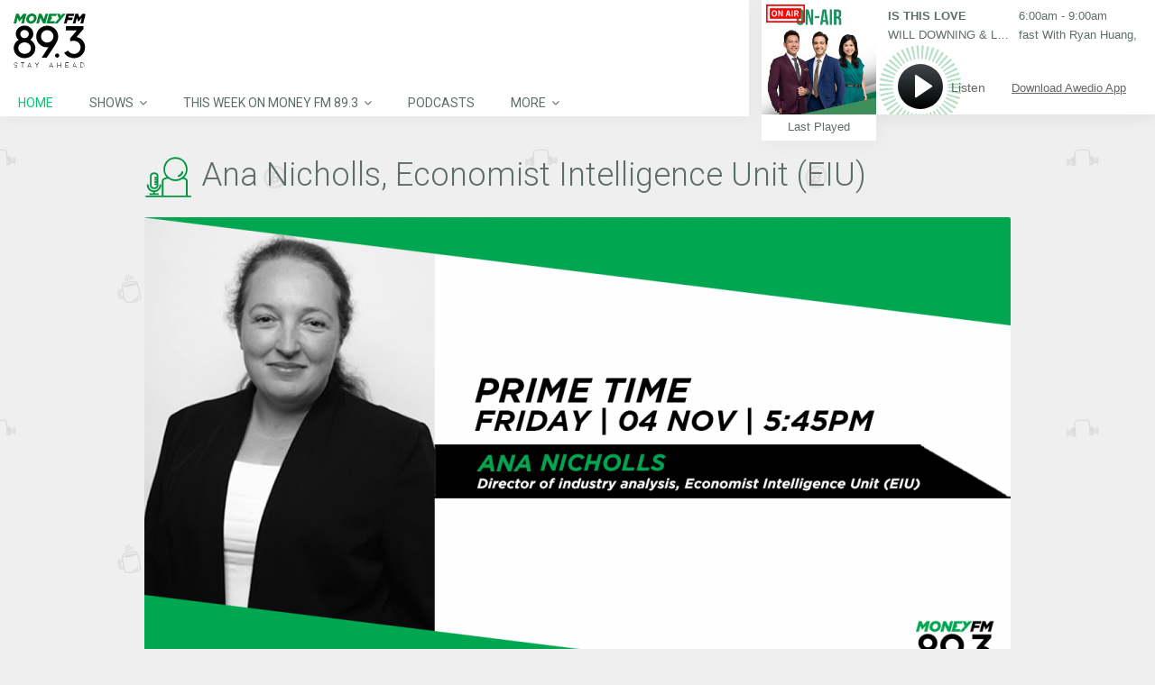

--- FILE ---
content_type: text/html; charset=utf-8
request_url: https://omny.fm/shows/moneyfm-evening-show/market-view-eius-real-gdp-forecast-of-1-7-in-2023/embed
body_size: 10037
content:
<!DOCTYPE html><html dir="ltr" lang="en"><head><meta charSet="utf-8"/><link rel="dns-prefetch" href="https://www.omnycontent.com"/><link rel="icon" type="image/png" sizes="144x144" href="/_next/static/media/favicon-144x144.4df68316.png"/><meta name="viewport" content="user-scalable=no, width=device-width, initial-scale=1"/><meta http-equiv="x-ua-compatible" content="ie=edge"/><meta name="format-detection" content="email=no"/><title>Market View: EIU&#x27;s real GDP forecast of 1.7% in 2023, Why Asia could weather business sector blues better</title><meta name="robots" content="noindex"/><link rel="preload" as="image" href="https://www.omnycontent.com/d/clips/d9486183-3dd4-4ad6-aebe-a4c1008455d5/33eb9703-7418-44a4-9a96-adcd0057f471/47c29ac3-e358-4a81-82a7-af4300d9d2d0/image.jpg?t=1667567820&amp;size=thumbnail"/><meta name="next-head-count" content="9"/><link data-next-font="size-adjust" rel="preconnect" href="/" crossorigin="anonymous"/><link rel="preload" href="/_next/static/css/e70acd4fe50810d6.css" as="style"/><link rel="stylesheet" href="/_next/static/css/e70acd4fe50810d6.css" data-n-g=""/><noscript data-n-css=""></noscript><script defer="" nomodule="" src="/_next/static/chunks/polyfills-42372ed130431b0a.js"></script><script src="/_next/static/chunks/webpack-bdd7b96b57592eb9.js" defer=""></script><script src="/_next/static/chunks/framework-21bb7e1521a0c41f.js" defer=""></script><script src="/_next/static/chunks/main-ad5c1898fb4b53a3.js" defer=""></script><script src="/_next/static/chunks/pages/_app-5cd426edbd9c79a1.js" defer=""></script><script src="/_next/static/chunks/5c0b189e-e1bf200516e719d0.js" defer=""></script><script src="/_next/static/chunks/4103-a5f2b962d13c8fb0.js" defer=""></script><script src="/_next/static/chunks/4580-2346b653c8943f86.js" defer=""></script><script src="/_next/static/chunks/4189-dc6ce08a54128b0f.js" defer=""></script><script src="/_next/static/chunks/6065-98fe31126b856d22.js" defer=""></script><script src="/_next/static/chunks/1538-ec51653de8d63493.js" defer=""></script><script src="/_next/static/chunks/8057-f0a934399ace930b.js" defer=""></script><script src="/_next/static/chunks/6617-3a5902b6931030ca.js" defer=""></script><script src="/_next/static/chunks/3259-4a368d26d8674eef.js" defer=""></script><script src="/_next/static/chunks/5453-ecc3ad21b67f2297.js" defer=""></script><script src="/_next/static/chunks/1650-921d836a67566d3d.js" defer=""></script><script src="/_next/static/chunks/2594-9f6d90147bccf513.js" defer=""></script><script src="/_next/static/chunks/1752-92fc0046c1d3a6a3.js" defer=""></script><script src="/_next/static/chunks/8874-00a5a633b99849bf.js" defer=""></script><script src="/_next/static/chunks/4904-730181f726d92112.js" defer=""></script><script src="/_next/static/chunks/pages/shows/%5BprogramSlug%5D/%5BclipSlug%5D/embed-fcfd74d3b375f5d5.js" defer=""></script><script src="/_next/static/4La2MNDVyjZCvKuZnz0l9/_buildManifest.js" defer=""></script><script src="/_next/static/4La2MNDVyjZCvKuZnz0l9/_ssgManifest.js" defer=""></script></head><body><div id="__next"><style data-emotion="css-global ptfp3d">*,*::before,*::after{box-sizing:border-box;}</style><style data-emotion="css-global c4w1m5">html,body{width:1px;min-width:100%;height:100%;font-family:Open Sans,Helvetica,Arial,sans-serif;background:transparent;-webkit-font-smoothing:antialiased;-moz-osx-font-smoothing:grayscale;}body{position:absolute;width:100%;height:100%;overflow:hidden;}</style><style data-emotion="css 1dkrzgu">.css-1dkrzgu{position:absolute;width:100%;display:-webkit-box;display:-webkit-flex;display:-ms-flexbox;display:flex;-webkit-flex-direction:column;-ms-flex-direction:column;flex-direction:column;}</style><div style="background-color:#f5f5f5" class="css-1dkrzgu"><style data-emotion="css g4zirk">.css-g4zirk{position:absolute;top:0;right:0;bottom:0;left:0;overflow:hidden;}</style><div class="css-g4zirk"><style data-emotion="css 1fmdw8f">.css-1fmdw8f{bottom:-20px;-webkit-filter:blur(20px);filter:blur(20px);left:-20px;position:absolute;right:-20px;top:-20px;}</style><style data-emotion="css 2wn2tc">.css-2wn2tc{background-image:url(https://www.omnycontent.com/d/clips/d9486183-3dd4-4ad6-aebe-a4c1008455d5/33eb9703-7418-44a4-9a96-adcd0057f471/47c29ac3-e358-4a81-82a7-af4300d9d2d0/image.jpg?t=1667567820&size=thumbnail);-webkit-background-position:50% 50%;background-position:50% 50%;background-repeat:no-repeat;-webkit-background-size:cover;background-size:cover;bottom:-20px;-webkit-filter:blur(20px);filter:blur(20px);left:-20px;position:absolute;right:-20px;top:-20px;}</style><div class="css-2wn2tc"></div></div><style data-emotion="css 1uoyqk1">.css-1uoyqk1{background:rgba(0, 0, 0, 0.5);position:absolute;top:0;left:0;right:0;bottom:0;pointer-events:none;}@media (prefers-contrast: more){.css-1uoyqk1{background:rgba(0, 0, 0, 0.8);}}</style><div class="css-1uoyqk1"></div><style data-emotion="css 1u981gv">.css-1u981gv{color:#fff;display:-webkit-box;display:-webkit-flex;display:-ms-flexbox;display:flex;-webkit-flex-direction:column;-ms-flex-direction:column;flex-direction:column;position:relative;width:100%;}</style><div class="css-1u981gv"><style data-emotion="css 193w4t8">.css-193w4t8{display:-webkit-box;display:-webkit-flex;display:-ms-flexbox;display:flex;padding:12px;}</style><div class="css-193w4t8"><style data-emotion="css bngly5">.css-bngly5{display:-webkit-box;display:-webkit-flex;display:-ms-flexbox;display:flex;}@media (max-width: 580px){.css-bngly5{visibility:hidden;width:0;}}</style><div class="css-bngly5"><style data-emotion="css py0qv0">.css-py0qv0{display:block;width:calc(100vh - 24px);height:calc(100vh - 24px);max-height:156px;max-width:156px;}</style><div class="css-py0qv0"><style data-emotion="css 13budfd">.css-13budfd{width:100%;height:100%;display:block;}</style><img src="https://www.omnycontent.com/d/clips/d9486183-3dd4-4ad6-aebe-a4c1008455d5/33eb9703-7418-44a4-9a96-adcd0057f471/47c29ac3-e358-4a81-82a7-af4300d9d2d0/image.jpg?t=1667567820&amp;size=small" alt="Market View: EIU&#x27;s real GDP forecast of 1.7% in 2023, Why Asia could weather business sector blues better" class="css-13budfd"/></div><style data-emotion="css m6mmvu">.css-m6mmvu{display:inline-block;-webkit-flex:none;-ms-flex:none;flex:none;width:12px;}</style><span role="presentation" class="css-m6mmvu"></span></div><style data-emotion="css 5novwk">.css-5novwk{display:-webkit-box;display:-webkit-flex;display:-ms-flexbox;display:flex;-webkit-flex:1 0;-ms-flex:1 0;flex:1 0;-webkit-flex-direction:column;-ms-flex-direction:column;flex-direction:column;min-width:0;}</style><div class="css-5novwk"><style data-emotion="css j7x8gr">.css-j7x8gr{display:-webkit-box;display:-webkit-flex;display:-ms-flexbox;display:flex;height:24px;position:relative;}</style><div class="css-j7x8gr"><style data-emotion="css 1ug0psk">.css-1ug0psk{display:none;}@media (max-width: 580px){.css-1ug0psk{display:-webkit-box;display:-webkit-flex;display:-ms-flexbox;display:flex;}}</style><div class="css-1ug0psk"><style data-emotion="css 1vu7xy2">.css-1vu7xy2{width:32px;height:32px;display:block;position:relative;top:-4px;}</style><img src="https://www.omnycontent.com/d/clips/d9486183-3dd4-4ad6-aebe-a4c1008455d5/33eb9703-7418-44a4-9a96-adcd0057f471/47c29ac3-e358-4a81-82a7-af4300d9d2d0/image.jpg?t=1667567820&amp;size=thumbnail" alt="" class="css-1vu7xy2"/><span role="presentation" class="css-m6mmvu"></span></div><style data-emotion="css 1couwsm">.css-1couwsm{-webkit-flex:auto;-ms-flex:auto;flex:auto;overflow:hidden;white-space:nowrap;text-overflow:ellipsis;overflow:hidden;margin-left:-3px;margin-right:-3px;padding-left:3px;padding-right:3px;text-shadow:0 0 5px rgb(0 0 0);}</style><span class="css-1couwsm"><style data-emotion="css iim3o2">.css-iim3o2{font-weight:600;font-size:14px;line-height:1.7;opacity:0.7;}</style><bdi title="Money Matters with Hongbin Jeong and Chua Tian Tian (4pm - 7pm)" class="css-iim3o2">Money Matters with Hongbin Jeong and Chua Tian Tian (4pm - 7pm)</bdi></span><style data-emotion="css g6q15c">.css-g6q15c{display:inline-block;-webkit-flex:auto;-ms-flex:auto;flex:auto;}</style><span role="presentation" class="css-g6q15c"></span><style data-emotion="css 6t0107">.css-6t0107{display:inline-block;-webkit-flex:none;-ms-flex:none;flex:none;width:10px;}</style><span role="presentation" class="css-6t0107"></span><style data-emotion="css 1cme2uv">.css-1cme2uv{-webkit-align-self:center;-ms-flex-item-align:center;align-self:center;white-space:nowrap;}</style><div class="css-1cme2uv"><style data-emotion="css 152ib48">.css-152ib48{-webkit-appearance:none;-moz-appearance:none;-ms-appearance:none;appearance:none;background:transparent;border:0;color:inherit;font:inherit;letter-spacing:inherit;text-rendering:inherit;padding:0;background:rgba(255,255,255,0.3);border-radius:50%;width:28px;height:28px;font-size:18px;line-height:0;opacity:0.8;}.css-152ib48:not(:disabled, .disabled){cursor:pointer;}.css-152ib48:hover,.css-152ib48:focus{background:rgba(255,255,255,0.4);}.css-152ib48:active{background:rgba(255,255,255,0.5);}.css-152ib48 svg{font-size:1em;}</style><button type="button" title="Info" aria-expanded="false" aria-haspopup="dialog" class="css-152ib48"><svg xmlns="http://www.w3.org/2000/svg" width="1em" height="28px" viewBox="0 0 16 16"><path fill="currentColor" d="M8 0C3.573 0 0 3.573 0 8s3.573 8 8 8 8-3.573 8-8-3.573-8-8-8m-.533 3.218c.213-.213.48-.32.782-.32s.551.106.765.32c.213.213.32.48.32.782s-.106.568-.32.782c-.213.213-.48.32-.765.32-.302 0-.569-.106-.782-.32A1.08 1.08 0 0 1 7.147 4c0-.302.088-.568.32-.782m2.417 9.458H6.506v-.338c.25-.035.427-.106.516-.195.143-.125.213-.356.213-.676V7.324c0-.284-.053-.48-.142-.587-.09-.106-.285-.178-.569-.232v-.337h2.72v5.368c0 .302.054.516.143.587.089.09.267.16.516.213v.34z"></path></svg></button><style data-emotion="css v4yxnd">.css-v4yxnd{position:absolute;top:0;right:0;bottom:0;left:0;color:#fff;background-color:#f5f5f5;z-index:0;}</style><style data-emotion="css v58ff3">.css-v58ff3{display:inline-block;-webkit-flex:none;-ms-flex:none;flex:none;width:7px;}</style><span role="presentation" class="css-v58ff3"></span><button type="button" title="Follow" aria-expanded="false" aria-haspopup="dialog" class="css-152ib48"><svg xmlns="http://www.w3.org/2000/svg" width="1em" height="28px" viewBox="0 0 16 16"><path fill="currentColor" fill-rule="evenodd" d="M11.345 2c-.71 0-1.376.276-1.877.778L8.011 4.235a2.64 2.64 0 0 0-.778 1.877c0 .443.108.87.312 1.25l-.184.184a2.64 2.64 0 0 0-1.25-.312c-.71 0-1.376.277-1.877.778L2.776 9.469a2.657 2.657 0 0 0 0 3.754A2.64 2.64 0 0 0 4.654 14c.709 0 1.375-.276 1.877-.777l1.457-1.457a2.66 2.66 0 0 0 .464-3.127l.185-.185c.38.204.807.312 1.251.312.71 0 1.376-.276 1.877-.777l1.457-1.457A2.64 2.64 0 0 0 14 4.655c0-.71-.276-1.376-.778-1.877A2.64 2.64 0 0 0 11.345 2M5.437 12.13a1.1 1.1 0 0 1-.784.326 1.111 1.111 0 0 1-.785-1.894l1.457-1.457c.21-.21.489-.325.785-.325l.016.001-.581.581a.772.772 0 1 0 1.092 1.093l.58-.58c.004.288-.102.58-.323.798zm5.236-5.234c-.21.21-.489.325-.785.325l-.016-.002.763-.762a.772.772 0 1 0-1.093-1.093l-.762.763-.001-.016a1.1 1.1 0 0 1 .325-.784L10.56 3.87c.21-.21.488-.325.784-.325s.575.115.785.325c.21.209.325.488.325.784s-.116.576-.325.785z"></path></svg></button><span role="presentation" class="css-v58ff3"></span><button type="button" title="Share" aria-expanded="false" aria-haspopup="dialog" class="css-152ib48"><style data-emotion="css lqmt0p">[dir="rtl"] .css-lqmt0p{-webkit-transform:scaleX(-1);-moz-transform:scaleX(-1);-ms-transform:scaleX(-1);transform:scaleX(-1);}</style><svg xmlns="http://www.w3.org/2000/svg" width="1em" height="28px" viewBox="0 0 16 16" class="css-lqmt0p"><path fill="currentColor" fill-rule="evenodd" d="M1 14.006c.436-2.272 1.292-4.17 2.52-5.633C5 6.615 7.005 5.526 9.495 5.153V1.978c0-.016.016-.031.032-.047.015 0 .046 0 .046.016l5.415 5.617c.016.016.016.047 0 .078l-5.4 5.6c-.015.016-.03.016-.046.016s-.031-.03-.031-.047V9.976c-3.828.016-6.504 1.307-8.402 4.076-.031.016-.047.016-.062.016-.031-.016-.047-.031-.047-.062"></path></svg></button></div></div><style data-emotion="css 1ltpgnm">.css-1ltpgnm{-webkit-align-items:center;-webkit-box-align:center;-ms-flex-align:center;align-items:center;display:-webkit-box;display:-webkit-flex;display:-ms-flexbox;display:flex;-webkit-flex:1 0;-ms-flex:1 0;flex:1 0;}</style><div class="css-1ltpgnm"><style data-emotion="css 1i9eg8a">.css-1i9eg8a{-webkit-appearance:none;-moz-appearance:none;-ms-appearance:none;appearance:none;background:transparent;border:0;color:inherit;font:inherit;letter-spacing:inherit;text-rendering:inherit;padding:0;width:60px;height:60px;-webkit-align-items:center;-webkit-box-align:center;-ms-flex-align:center;align-items:center;background:#6313bc;border-radius:50%;color:#ffffff;display:-webkit-box;display:-webkit-flex;display:-ms-flexbox;display:flex;-webkit-flex:none;-ms-flex:none;flex:none;-webkit-box-pack:center;-ms-flex-pack:center;-webkit-justify-content:center;justify-content:center;position:relative;-webkit-transition:-webkit-transform 0.1s;transition:transform 0.1s;}.css-1i9eg8a:not(:disabled, .disabled){cursor:pointer;}.css-1i9eg8a:hover,.css-1i9eg8a:focus{-webkit-transform:scale(1.08);-moz-transform:scale(1.08);-ms-transform:scale(1.08);transform:scale(1.08);}.css-1i9eg8a:active{-webkit-transform:scale(1);-moz-transform:scale(1);-ms-transform:scale(1);transform:scale(1);}</style><button type="button" title="Play" class="css-1i9eg8a"><style data-emotion="css iwcgen">.css-iwcgen{display:block;width:55%;height:55%;}</style><svg xmlns="http://www.w3.org/2000/svg" width="1em" height="1em" viewBox="0 0 16 16" class="css-iwcgen"><path fill="currentColor" d="M5.693 14.724C4.76 15.335 4 14.897 4 13.75V2.25C4 1.1 4.76.666 5.693 1.276l8.606 5.62c.935.61.934 1.6 0 2.21l-8.606 5.62z"></path></svg></button><span role="presentation" class="css-m6mmvu"></span><style data-emotion="css 1yplvz0">.css-1yplvz0{display:-webkit-box;display:-webkit-flex;display:-ms-flexbox;display:flex;-webkit-flex:1 0;-ms-flex:1 0;flex:1 0;-webkit-flex-direction:column;-ms-flex-direction:column;flex-direction:column;min-width:0;position:relative;top:-2px;}</style><div class="css-1yplvz0"><style data-emotion="css 20xy69">.css-20xy69{font-size:18px;height:1.7em;line-height:1.7;position:relative;}</style><div class="css-20xy69"><style data-emotion="css r5gyjf">.css-r5gyjf{position:absolute;display:-webkit-box;display:-webkit-flex;display:-ms-flexbox;display:flex;height:100%;width:100%;}</style><div title="Market View: EIU&#x27;s real GDP forecast of 1.7% in 2023, Why Asia could weather business sector blues better" class="css-r5gyjf"><style data-emotion="css 1wqedeq">.css-1wqedeq{display:-webkit-box;display:-webkit-flex;display:-ms-flexbox;display:flex;text-shadow:0 0 5px rgb(0 0 0);overflow:hidden;margin-left:-3px;margin-right:-3px;padding-left:3px;padding-right:3px;}</style><div dir="ltr" class="css-1wqedeq"><style data-emotion="css efd8xk">.css-efd8xk{white-space:nowrap;will-change:transform;-webkit-animation-play-state:running;animation-play-state:running;}</style><div class="css-efd8xk"><style data-emotion="css 16ceglb">.css-16ceglb{font-weight:600;}</style><span class="css-16ceglb"><span>Market View: EIU&#x27;s real GDP forecast of 1.7% in 2023, Why Asia could weather business sector blues better</span></span></div></div></div></div><style data-emotion="css 135vphm">.css-135vphm{font-weight:600;-webkit-align-self:flex-start;-ms-flex-item-align:flex-start;align-self:flex-start;-webkit-align-items:center;-webkit-box-align:center;-ms-flex-align:center;align-items:center;display:-webkit-box;display:-webkit-flex;display:-ms-flexbox;display:flex;font-size:14px;line-height:1.7;max-width:100%;}</style><div dir="ltr" class="css-135vphm"><style data-emotion="css 1hehdqf">.css-1hehdqf{opacity:0.7;text-overflow:ellipsis;white-space:nowrap;overflow:hidden;margin-left:-3px;margin-right:-3px;padding-left:3px;padding-right:3px;text-shadow:0 0 5px rgb(0 0 0);}</style><span class="css-1hehdqf">00:00 / 10:43</span><style data-emotion="css 1o0itcx">.css-1o0itcx{-webkit-align-items:flex-start;-webkit-box-align:flex-start;-ms-flex-align:flex-start;align-items:flex-start;display:-webkit-inline-box;display:-webkit-inline-flex;display:-ms-inline-flexbox;display:inline-flex;height:0;}</style></div></div></div><style data-emotion="css 1z0fvj1">.css-1z0fvj1{-webkit-align-items:center;-webkit-box-align:center;-ms-flex-align:center;align-items:center;display:-webkit-box;display:-webkit-flex;display:-ms-flexbox;display:flex;height:36px;}</style><div class="css-1z0fvj1"><style data-emotion="css cs7zos">.css-cs7zos{-webkit-flex:1;-ms-flex:1;flex:1;height:100%;opacity:0;-webkit-transition:opacity 333ms;transition:opacity 333ms;}</style><style data-emotion="css 12ui1nq">.css-12ui1nq{-webkit-flex:1;-ms-flex:1;flex:1;height:100%;opacity:0;-webkit-transition:opacity 333ms;transition:opacity 333ms;}.css-12ui1nq:focus-within{outline:Highlight auto 1px;outline:-webkit-focus-ring-color auto 1px;outline:blue auto 1px;}@supports selector(:has(*)){.css-12ui1nq:focus-within{outline:none;}.css-12ui1nq:focus-within:has(input[type=range]:focus-visible){outline:Highlight auto 1px;outline:-webkit-focus-ring-color auto 1px;outline:blue auto 1px;}}</style><label for=":R4rl6del6:" class="css-12ui1nq"><style data-emotion="css tabmx7">.css-tabmx7{border-width:0;clip:rect(0,0,0,0);height:1px;margin:-1px;overflow:hidden;padding:0;position:absolute;white-space:nowrap;width:1px;}</style><input type="range" id=":R4rl6del6:" aria-valuetext="00:00 / 10:43" step="15" min="0" max="643.474" class="css-tabmx7" value="0"/><div dir="ltr" style="flex:1;position:relative;margin:0 10px;cursor:pointer;height:100%"><div style="border-radius:999px;position:absolute;overflow:hidden;top:0;right:-10px;bottom:0;left:-10px;transform:translateZ(0)"><div style="position:absolute;top:0;right:0;bottom:0;left:0;background:#ffffff;opacity:0.35"></div><div style="position:absolute;top:0;right:0;bottom:0;left:0;transition:opacity 333ms;will-change:opacity, width;opacity:0;background:#6313bc;width:10px"></div></div><div style="position:absolute;top:4px;right:0;bottom:4px;left:0;white-space:nowrap;overflow:hidden;opacity:0.4"></div><div style="position:absolute;top:4px;right:0;bottom:4px;left:0;white-space:nowrap;overflow:hidden;width:0%"></div><div style="position:absolute;top:0;right:0;bottom:0;left:0;touch-action:none;user-select:none"></div></div></label><span role="presentation" class="css-m6mmvu"></span></div></div></div><style data-emotion="css 1i3648n">.css-1i3648n{position:absolute;top:0;right:0;bottom:0;left:0;}</style></div></div></div><script id="__NEXT_DATA__" type="application/json">{"props":{"pageProps":{"_sentryTraceData":"7d104d255c3c4fa6a2810acd3755de09-925d8f1361343e8a-0","_sentryBaggage":"sentry-environment=Production,sentry-release=omny-fm-1.0.914,sentry-public_key=26e057be21a84efb8189b730ef099727,sentry-trace_id=7d104d255c3c4fa6a2810acd3755de09,sentry-sample_rate=0.001,sentry-transaction=%2Fshows%2F%5BprogramSlug%5D%2F%5BclipSlug%5D%2Fembed,sentry-sampled=false","type":"success","clip":{"Id":"47c29ac3-e358-4a81-82a7-af4300d9d2d0","Title":"Market View: EIU's real GDP forecast of 1.7% in 2023, Why Asia could weather business sector blues better","Slug":"market-view-eius-real-gdp-forecast-of-1-7-in-2023","Description":"As markets continue to mull the Fed’s interest rate hikes, we want to switch gears to take a look at growth forecasts for the following year. \n\nWell, according to an Economist Intelligence Unit or EIU report, global real GDP growth is expected to come in at just 1.7% in 2023, as the war in Ukraine, lockdowns in China and supply chain disruptions continue to hurt growth. But why is this the case, and which are the outperforming sectors? \n\nOn Market View, Prime Time's finance presenter Chua Tian Tian spoke with Ana Nicholls, Director of Industry Analysis at the Economist Intelligence Unit (EIU) for more.","DescriptionHtml":"\u003cp\u003eAs markets continue to mull the Fed’s interest rate hikes, we want to switch gears to take a look at growth forecasts for the following year. \u003c/p\u003e\n\u003cp\u003eWell, according to an Economist Intelligence Unit or EIU report, global real GDP growth is expected to come in at just 1.7% in 2023, as the war in Ukraine, lockdowns in China and supply chain disruptions continue to hurt growth. But why is this the case, and which are the outperforming sectors? \u003c/p\u003e\n\u003cp\u003eOn Market View, Prime Time's finance presenter Chua Tian Tian spoke with \u003cstrong\u003eAna Nicholls, Director of Industry Analysis at the Economist Intelligence Unit (EIU) \u003c/strong\u003efor more.\u003c/p\u003e","Summary":null,"Tags":[],"TranscriptUrl":null,"HasPublishedTranscript":false,"Season":null,"Episode":null,"EpisodeType":"Full","ImageUrl":"https://www.omnycontent.com/d/clips/d9486183-3dd4-4ad6-aebe-a4c1008455d5/33eb9703-7418-44a4-9a96-adcd0057f471/47c29ac3-e358-4a81-82a7-af4300d9d2d0/image.jpg?t=1667567820\u0026size=Medium","ImageColors":{"Primary":"0f0f0f","Secondary":"eaeaea","Contrast":"ffffff"},"AudioUrl":"https://traffic.omny.fm/d/clips/d9486183-3dd4-4ad6-aebe-a4c1008455d5/33eb9703-7418-44a4-9a96-adcd0057f471/47c29ac3-e358-4a81-82a7-af4300d9d2d0/audio.mp3","WaveformUrl":"https://www.omnycontent.com/d/clips/d9486183-3dd4-4ad6-aebe-a4c1008455d5/33eb9703-7418-44a4-9a96-adcd0057f471/47c29ac3-e358-4a81-82a7-af4300d9d2d0/waveform?t=1667567612\u0026token=cFeKsgkGDzMP8INExWkW5pj34tv4FpjB","VideoUrl":null,"EmbedUrl":"https://omny.fm/shows/moneyfm-evening-show/market-view-eius-real-gdp-forecast-of-1-7-in-2023/embed","DurationSeconds":643.474,"PublishState":"Published","PublishedUrl":"https://omny.fm/shows/moneyfm-evening-show/market-view-eius-real-gdp-forecast-of-1-7-in-2023","Visibility":"Public","PublishedUtc":"2022-11-04T13:21:07.65Z","PlaylistIds":["7f7fc7e0-25e5-43f4-8a0c-adcd00597713","91bdd19a-daf2-4cac-817e-b321006f0542"],"Chapters":[],"State":"Ready","ShareUrl":null,"RssLinkOverride":null,"ImportedId":null,"Monetization":{"PreRoll":true,"PostRoll":true,"MidRolls":[]},"AdMarkers":[{"Offset":"00:00:00","MaxNumberOfAds":1,"AdMarkerType":"PreRoll"},{"Offset":"00:10:43.4742857","MaxNumberOfAds":1,"AdMarkerType":"PostRoll"}],"HasPreRollVideoAd":false,"RecordingMetadata":null,"PublishedAudioSizeInBytes":10310966,"ContentRating":"Unrated","AudioOptions":{"IncludeIntroOutro":false,"AutoLevelAudio":false},"ExternalId":null,"CustomFieldData":null,"VideoUrls":null,"EmbedOptions":{"ForegroundColor":"6d4d8f","BackgroundColor":"f5f5f5","HighlightColor":"6313bc","IsEmbedColorsLocked":false,"ShowArtwork":true,"ShowShare":true,"ShowFollow":true,"ShowDownload":true,"ShowDescription":true,"ShowPlaylistImages":true,"ShowPlaylistShare":true,"IsEmbedOptionsLocked":false,"CustomBranding":true,"CustomLogoWide":null,"CustomLogoSmall":null,"CustomLogoTitle":null,"CustomLogoUrl":null,"CustomGATrackingId":"UA-112001893-1"},"Program":{"Id":"33eb9703-7418-44a4-9a96-adcd0057f471","Name":"Money Matters with Hongbin Jeong and Chua Tian Tian (4pm - 7pm)","Slug":"moneyfm-evening-show","Description":"Money Matters is your guide to navigating the day's most important topics, from politics and current affairs to wealth management and trending issues. Every evening, the team delivers insightful discussions on business news, market movements, and the latest in alternative assets. Whether navigating the political landscape, understanding the economy, or uncovering emerging investment opportunities, Money Matters keeps you informed and ahead of the curve. Tune in daily to Hongbin Jeong and Chua Tian Tian from 4 pm to 7 pm on MONEY FM 89.3.","DescriptionHtml":"\u003cp\u003eMoney Matters is your guide to navigating the day's most important topics, from politics and current affairs to wealth management and trending issues. Every evening, the team delivers insightful discussions on business news, market movements, and the latest in alternative assets. Whether navigating the political landscape, understanding the economy, or uncovering emerging investment opportunities, Money Matters keeps you informed and ahead of the curve. Tune in daily to Hongbin Jeong and Chua Tian Tian from 4 pm to 7 pm on MONEY FM 89.3.\u003c/p\u003e","Author":"MONEY FM 89.3","Publisher":"Money FM","Copyright":"Money FM","Language":"en-US","ArtworkUrl":"https://www.omnycontent.com/d/programs/d9486183-3dd4-4ad6-aebe-a4c1008455d5/33eb9703-7418-44a4-9a96-adcd0057f471/image.jpg?t=1730421353\u0026size=Medium","Category":"Business","Categories":["Business","Business News","Investing","Entrepreneurship"],"SocialWeb":"https://www.moneyfm893.sg/shows/the-evening-runway-with-hongbin-jeong-roshan-gidwani-chua-tian-tian/","SocialTwitter":"","SocialFacebook":"moneyfm893","SocialShowSupportUrl":null,"SocialShowSupportLabel":"","Hidden":false,"Archived":false,"Network":"MONEY FM 89.3","NetworkId":"e81fea2d-9039-4041-9812-aa5d007f249b","ExternalId":null,"ContactName":"SPH Radio","ContactEmail":"sphradio@sph.com.sg","CustomFieldData":{"template-type":"default","sponsored":"No","short-name":"Money Matters","hosts":"Hongbin Jeong; Chua Tian Tian","short-description":"Your evening guide to the day's most important topics — navigate the key events in politics, business, markets, wealth management, and top investment opportunities. Keeps you informed and ahead of the curve, daily.","status":"active"},"DefaultPlaylistId":"7f7fc7e0-25e5-43f4-8a0c-adcd00597713","DefaultPlaylist":{"Id":"7f7fc7e0-25e5-43f4-8a0c-adcd00597713","Title":"Money Matters with Hongbin Jeong and Chua Tian Tian","Slug":"prime-time","Description":"Money Matters is your guide to navigating the day's most important topics, from politics and current affairs to wealth management and trending issues. Every evening, the team delivers insightful discussions on business news, market movements, and the latest in alternative assets. Whether navigating the political landscape, understanding the economy, or uncovering emerging investment opportunities, Money Matters keeps you informed and ahead of the curve. Tune in daily to Hongbin Jeong and Chua Tian Tian from 4 pm to 7 pm on MONEY FM 89.3.","DescriptionHtml":"\u003cp\u003eMoney Matters is your guide to navigating the day's most important topics, from politics and current affairs to wealth management and trending issues. Every evening, the team delivers insightful discussions on business news, market movements, and the latest in alternative assets. Whether navigating the political landscape, understanding the economy, or uncovering emerging investment opportunities, Money Matters keeps you informed and ahead of the curve. Tune in daily to Hongbin Jeong and Chua Tian Tian from 4 pm to 7 pm on MONEY FM 89.3.\u003c/p\u003e","Summary":"","RssFeedUrl":"https://www.omnycontent.com/d/playlist/d9486183-3dd4-4ad6-aebe-a4c1008455d5/33eb9703-7418-44a4-9a96-adcd0057f471/7f7fc7e0-25e5-43f4-8a0c-adcd00597713/podcast.rss","EmbedUrl":"https://omny.fm/shows/moneyfm-evening-show/playlists/prime-time/embed","ArtworkUrl":"https://www.omnycontent.com/d/playlist/d9486183-3dd4-4ad6-aebe-a4c1008455d5/33eb9703-7418-44a4-9a96-adcd0057f471/7f7fc7e0-25e5-43f4-8a0c-adcd00597713/image.jpg?t=1751702001\u0026size=Medium","NumberOfClips":5407,"Visibility":"Public","ContentRating":"Unrated","Categories":["Business","Business News","Investing"],"DirectoryLinks":{"ApplePodcasts":null,"ApplePodcastsId":null,"GooglePodcasts":null,"Spotify":null,"Stitcher":null,"TuneIn":null,"GooglePlay":null,"RssFeed":"https://omny.fm/shows/moneyfm-evening-show/playlists/prime-time.rss","IHeart":null,"AmazonMusic":null,"YouTubeMusic":null},"CustomFieldData":null,"Author":"MONEY FM 89.3","MediaType":null,"ProgramId":"33eb9703-7418-44a4-9a96-adcd0057f471","ProgramSlug":"moneyfm-evening-show","OrganizationId":"d9486183-3dd4-4ad6-aebe-a4c1008455d5","ModifiedAtUtc":"2026-01-30T10:38:20.153Z"},"AdConfig":{"ConfigTriton":null,"ConfigVast":null},"OrganizationId":"d9486183-3dd4-4ad6-aebe-a4c1008455d5","ModifiedAtUtc":"2026-01-27T02:17:40.05Z"},"ProgramId":"33eb9703-7418-44a4-9a96-adcd0057f471","ProgramSlug":"moneyfm-evening-show","OrganizationId":"d9486183-3dd4-4ad6-aebe-a4c1008455d5","ModifiedAtUtc":"2022-11-04T13:21:07.65Z"},"config":{"accessToken":null,"autoplay":false,"branding":{"type":"branded","small":{"type":"none"},"wide":{"type":"none"}},"colorBackground":"#f5f5f5","colorForeground":"#fff","colorHighlight":"#6313bc","colorHighlightInvert":"#ffffff","customGATrackingId":"UA-112001893-1","embedSize":"Wide","embedSource":"Embed","embedStyle":"Cover","errors":[],"firstClipStartTimeSeconds":null,"inPlaylist":null,"lightPlay":false,"omnyButtonBackgroundColor":{"default":"rgba(255,255,255,0.3)","hover":"rgba(255,255,255,0.4)","active":"rgba(255,255,255,0.5)"},"playlistClipLimit":null,"referrerOverride":null,"selectedClipId":null,"showDescription":true,"showDownload":true,"showFollow":true,"showImage":true,"showBackgroundImage":true,"showPlaylist":true,"showPlaylistImages":true,"showPlaylistShare":true,"showProgram":true,"showShare":true,"showTranscript":false}},"hasError":false,"localeWithContext":{"context":"default","locale":"en"},"messages":{"+eqRPe":"Playlists","/NkaHk":"Follow podcast","01l/g0":"RSS feed","0L5Ckk":"Clips","0knEsC":"Copy link","23wknU":"More","2KFZll":"Clean","2OLm4c":"Pause","2ka0z5":"Transcript","2lTyoV":"Social links","2ruWr0":"The playlist does not exist or may be private","39G6ZV":"{programName} clips","3IcBgL":"Browse {clipCount} clip(s)","3dLXEH":"This show has not published any playlists","4c5F/j":"Browse the show's clips","4lXGQR":"Share","5gsULW":"Published","5z0Zdm":"Load more","6DfCqJ":"Download audio","6tsccE":"The page you're looking for cannot be found or is no longer available.","758ufn":"Open RSS feed","7BjVAW":"View show website","7HfwP7":"Clip with playlist","7NiYZ7":"Auto-scroll","7VdXtY":"RSS feed URL","8zDrHX":"Speaker {number}","9bngIi":"{clipCount} clip(s) in playlist","A6tBk9":"Playlist by {show}","AjkEr4":"View more clips","AwDfR7":"Close","B/n8XI":"Try again","BFgU5Z":"Page not found","BRV15f":"Browse other playlists","BdvMUA":"This playlist contains no clips","C5hTSH":"Transcript not available","CHWyii":"Apple Podcasts","CdsPL4":"Error loading previous clips. Try again?","D0Mrk2":"Follow this podcast","D7h93F":"Error loading more clips. Try again?","DD6Z4C":"Skip in {seconds}","DRVtuq":"No clips","DyvHuA":"Follow the podcast:","E2LHDa":"Copy link","EkRgmS":"Listener Privacy Policy","F79XFZ":"Explicit","FF2c7y":"Social links:","FMKp/i":"More clips","FnW2Bm":"Square","GQjAJn":"Powered by Omny Studio","HPLv66":"iFrame code","Hb2XsU":"No description provided","I2NNlA":"Transcript is empty","I99u/Q":"Play from {time}","IIrh7z":"500: Server error","ILMonT":"Try again","IVh3a6":"View more clips","J0YbzF":"Check your internet connection, disable any ad blockers, and try again.","Jc7PfX":"Embed","K8K3ZE":"Try again","KD/2V4":"Omny Studio is the complete audio management solution for podcasters and radio stations","L+KaJx":"{message} (Error code {code})","LA3JyA":"Chapters","LO2w6V":"Choose the podcast app you use","Lp86TL":"Last updated {humanRelativeTime}","M4qPXC":"Load more","MFGofF":"Server error","MtCvYn":"Play","MwPyxY":"There was an error loading the embed player","N+g8gy":"Description","NURly/":"Share","NjTET2":"This show has not published any clips","PREmDS":"Playlist unavailable","PiPu5U":"There was a problem playing the clip","PvQrLx":"Show full transcript","QL4EiB":"Powered by {logo}","QiRYYM":"Copy embed","REGc/+":"View description","RMhRVo":"Skip ad","Rbw235":"Share","RsW0yu":"{clipCount} clip(s)","SnkIO1":"Less","SsOgen":"Load previous","TERz+g":"No clips","TK2w2O":"View the show's other clips","UA//bC":"Options","UcbLk9":"Follow podcast","UhRFxa":"We're looking into it and will hope to restore access soon.","W8/Tzh":"Episode","WGizcs":"Explicit","WWXiQi":"Download","X/m8gH":"Recent clips","X6EXxb":"Visit website","YCRJ3W":"Copyright Policy (DMCA)","YPzUAX":"Email","YZxKob":"If you use another podcast app, copy and paste the following RSS feed URL into your app's \"subscribe by URL\" screen.","Yo7we+":"Support the show","a0hhKt":"Clip","aSuFIa":"Season","b7tnyF":"Enterprise podcasting made simple.","cGdg+S":"Play from {time}","czGDbU":"Share on {platform}","dCvgQE":"Wide image","dxchsu":"Type","eDeMLC":"RSS feed","eaa0T0":"Listen on {platform}","eeGno2":"Listener privacy policy","fqJT6M":"Support the show","fqT5Lu":"Copy link","fzXfut":"Transcript content","g9mqs5":"{clipCount} clip(s)","ghhNtP":"Preview","hELcFl":"Email link","hI+ITj":"Learn more at omnystudio.com","hKQJLZ":"Loading playlist","hYYJKF":"{clipCount} clip(s)","hze1Yr":"An error occurred","iniDkn":"Description","jVIZy7":"Wide simple","kXjAVe":"More info","kj5dF1":"View more info","kvqnxP":"Follow {programName}","lafl8X":"Clip unavailable","mA/Dm/":"{programName} playlists","nTaRjo":"View show Facebook page","nwrQ3H":"Please ensure the podcast app is installed on your device first.","nxIhYz":"This playlist does not contain any clips","oz37YI":"Play","pChKd4":"Loading transcript","paTpkO":"Error code {code}","psYoQv":"The clip does not exist or may be private","q2U7Sr":"Website","qU06M0":"No playlists","qXwXEk":"Copy embed code","salWTD":"404: Page not found","taNeoW":"RSS feed","toL+p2":"Copy link","uo5Kof":"Advertisement","vNG/Eb":"Privacy Policy","vZFQxK":"Error loading playlist","vfhMGQ":"Transcript","wWui0J":"Pause","x3AXhv":"Error loading clips. Try again?","x6wawT":"Clip with transcript","xL6SjT":"This podcast contains members-only clips with a feed URL which is unique to you — make sure to keep this URL private.","xj80iH":"View show X (Twitter) feed","xrajqS":"Size","yNBxKS":"View the show's other playlists","z+0IbJ":"In {playlistCount} playlist(s)","z8vmoq":"Terms of Service","zEzc06":"The page you're looking for is experiencing technical issues.","zKdTpz":"Show website","zd57BI":"Published {publishDate}"},"__N_SSP":true},"page":"/shows/[programSlug]/[clipSlug]/embed","query":{"cloudflare-language":"","programSlug":"moneyfm-evening-show","clipSlug":"market-view-eius-real-gdp-forecast-of-1-7-in-2023"},"buildId":"4La2MNDVyjZCvKuZnz0l9","runtimeConfig":{"embedDisableConsumptionAnalytics":"false","environment":"production","omnyApiBaseUrl":"https://api.omny.fm","omnyCdnBaseUrl":"https://www.omnycontent.com","omnyFmBaseUrl":"https://omny.fm","omnyFmFacebookId":"1547996092155695","omnyFmTrafficBaseUrl":"https://traffic.omny.fm","omnyMarketingBaseUrl":"https://omnystudio.com","sentryDsn":"https://26e057be21a84efb8189b730ef099727@o479328.ingest.sentry.io/6149200"},"isFallback":false,"isExperimentalCompile":false,"gssp":true,"appGip":true,"scriptLoader":[]}</script></body></html>

--- FILE ---
content_type: text/xml;charset=utf-8
request_url: https://np.tritondigital.com/public/nowplaying?mountName=MONEY_893AAC&numberToFetch=1&eventType=track&request.preventCache=1769984389709
body_size: 590
content:
<?xml version="1.0" encoding="UTF-8"?><nowplaying-info-list><nowplaying-info mountName="MONEY_893AAC" timestamp="1769984189" type="track"><property name="cue_time_duration"><![CDATA[334000]]></property><property name="cue_time_start"><![CDATA[1769984189737]]></property><property name="cue_title"><![CDATA[IS THIS LOVE]]></property><property name="track_artist_name"><![CDATA[WILL DOWNING & LEE RITENOUR]]></property></nowplaying-info></nowplaying-info-list>